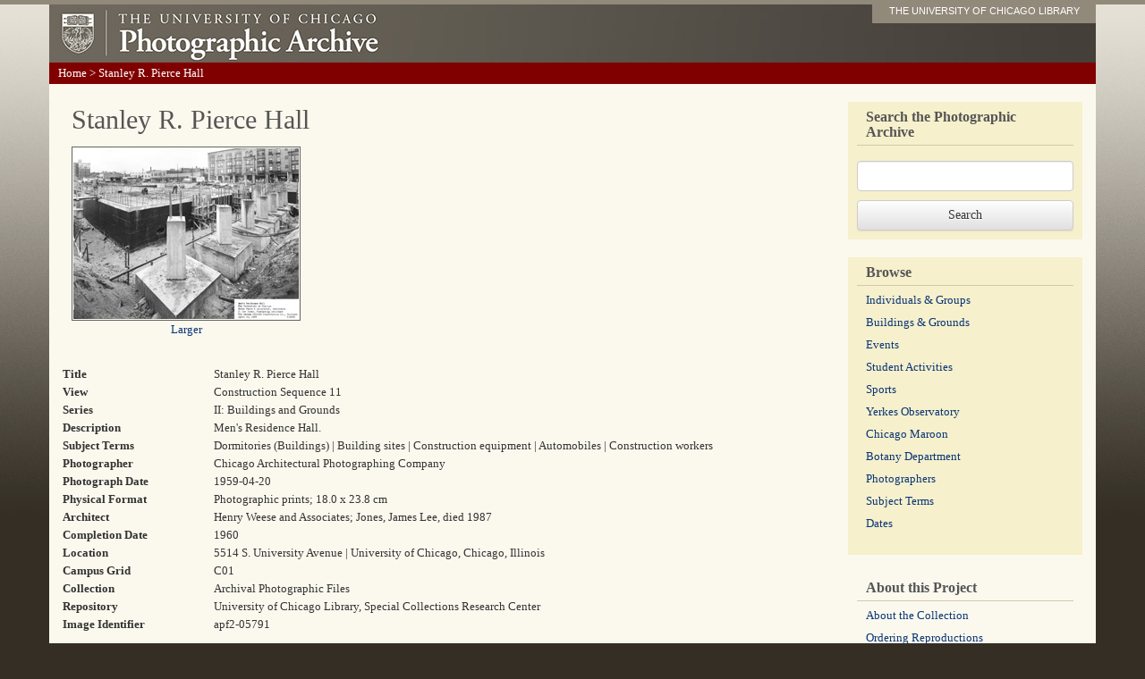

--- FILE ---
content_type: application/javascript
request_url: https://photoarchive.lib.uchicago.edu/js/browselinks.js
body_size: 581
content:
$(document).ready(function() {		
    var u = window.location.href;

    // Make sure it's a browse.
    if (u.indexOf('browse-') == -1) {
        return;
    }

	var links = [];

    var html = "<p id='letterlinks' style='padding-bottom: 0;'>";
    if (u.indexOf('browse-dates') > -1) {
	    $('.browseresults li').each(function() {
		    var letter = $(this).text().substring(0,3);
		    if (links.indexOf(letter) == -1) {
                $(this).attr('id', 'browse' + letter);
			    links.push(letter);
            }
        });

        $.each(['185', '186', '187', '188', '189', '190', '191', '192', '193', '194', '195', '196', '197', '198', '199', '200'], function(i, l) {
            if (links.indexOf(l) > -1) {
                html = html + "<a href='#browse" + l + "'>" + l + "0s</a>";
	        } else {
                html = html + l + "0s";
            }
            html = html + ' ';
        });
    } else {
	    $('.browseresults li').each(function() {
		    var letter = $(this).text().substring(0,1);
		    if (links.indexOf(letter) == -1) {
                $(this).attr('id', 'browse' + letter);
			    links.push(letter);
            }
        });

        $.each(['A', 'B', 'C', 'D', 'E', 'F', 'G', 'H', 'I', 'J', 'K', 'L', 'M', 'N', 'O', 'P', 'Q', 'R', 'S', 'T', 'U', 'V', 'W', 'X', 'Y', 'Z'], function(i, l) {
            if (links.indexOf(l) > -1) {
                html = html + "<a href='#browse" + l + "'>" + l + "</a>";
	        } else {
                html = html + l;
            }
            html = html + ' ';
	    });
    }

    $('.browseresults').prepend(html);
});

